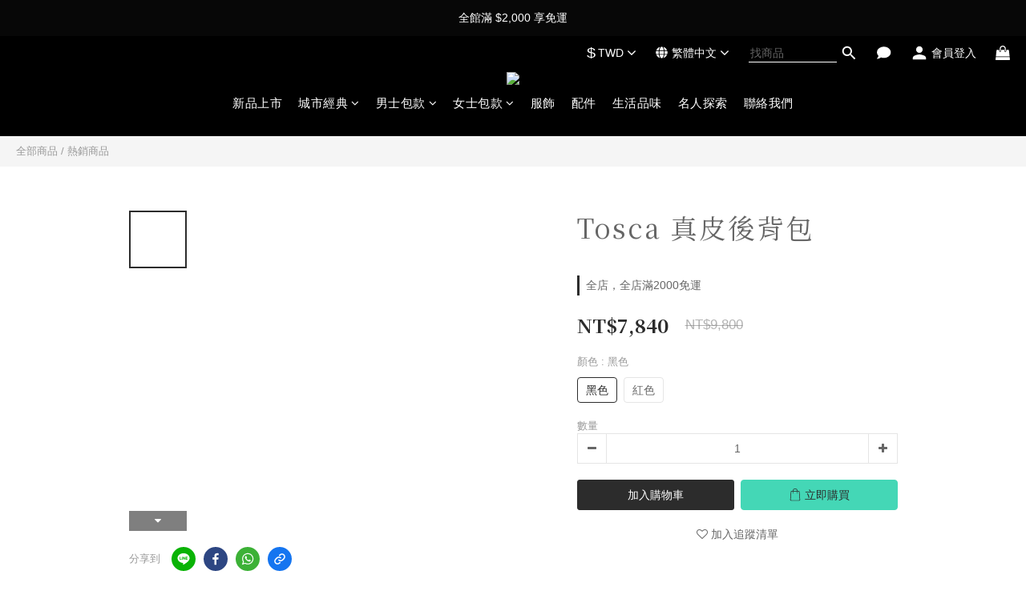

--- FILE ---
content_type: text/plain
request_url: https://www.google-analytics.com/j/collect?v=1&_v=j102&a=1848764863&t=pageview&cu=TWD&_s=1&dl=https%3A%2F%2Fwww.offermann1842.com%2Fproducts%2Fftnhb07rd7&ul=en-us%40posix&dt=OFFERMANN%20%E5%A5%B3%E7%94%A8%E7%9C%9F%E7%9A%AE%E8%BF%B7%E4%BD%A0%E5%BE%8C%E8%83%8C%E5%8C%85%EF%BD%9CTosca%20%E7%9C%9F%E7%9A%AE%E5%BE%8C%E8%83%8C%E5%8C%85&sr=1280x720&vp=1280x720&_u=aCDAAEIJAAAAACAMI~&jid=695804639&gjid=1534599708&cid=20131511.1768778439&tid=UA-122326932-1&_gid=1990184446.1768778439&_r=1&_slc=1&pa=detail&pr1id=FTNHB07BK7&pr1nm=Tosca%20%E7%9C%9F%E7%9A%AE%E5%BE%8C%E8%83%8C%E5%8C%85&pr1ca=&pr1br=&pr1va=%E9%BB%91%E8%89%B2&pr1pr=&pr1qt=&pr1cc=&pr1ps=0&z=465475100
body_size: -452
content:
2,cG-H1HPWFKS9L